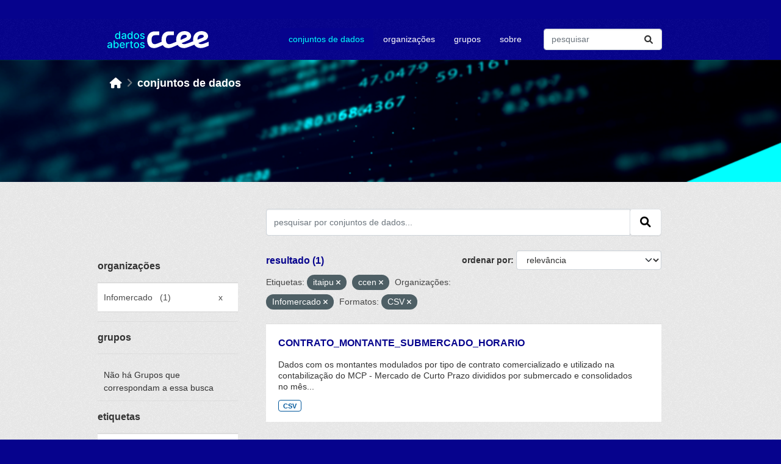

--- FILE ---
content_type: text/html; charset=utf-8
request_url: https://dadosabertos.ccee.org.br/dataset/?_tags_limit=0&tags=itaipu&organization=infomercado&res_format=CSV&tags=ccen
body_size: 6370
content:


<!DOCTYPE html>
<!--[if IE 9]> <html lang="pt_BR" class="ie9"> <![endif]-->
<!--[if gt IE 8]><!--> <html lang="pt_BR"  > <!--<![endif]-->
  <head>
    <meta charset="utf-8" />
      <meta name="csrf_field_name" content="_csrf_token" />
      <meta name="_csrf_token" content="IjhmOTRjYWQ1NzI3NjAwMzE2NTgwZjJmMjMwMWNlODI5MDU3OWFhMWUi.aXfR1A.KcuIbbLDeSUlrhqjgjqtSlITQZU" />

      <meta name="generator" content="ckan 2.10.0" />
      <meta name="viewport" content="width=device-width, initial-scale=1.0">
    <title>Conjunto de dados - Dados CCEE</title>

    
    <script type="text/javascript" src="/ruxitagentjs_ICA7NVfghqrux_10327251022105625.js" data-dtconfig="rid=RID_1607901299|rpid=1852446308|domain=ccee.org.br|reportUrl=/rb_bf42860czk|app=6b70a4dc8616698f|owasp=1|featureHash=ICA7NVfghqrux|rdnt=1|uxrgce=1|cuc=y52ajiv9|mel=100000|expw=1|dpvc=1|md=mdcc1=abody ^rb cpit-app ^rb fx-app-shell ^rb div ^rb div ^rb header ^rb mat-toolbar ^rb fsec-user-tray-item ^rb div ^rb input[type^ehidden]|lastModification=1769171023775|tp=500,50,0|srbbv=2|agentUri=/ruxitagentjs_ICA7NVfghqrux_10327251022105625.js"></script><link rel="shortcut icon" href="/base/images/ckan.ico" />
    
  
      
      
      
    

  
  



    
      
      
    

    
    <link href="/webassets/base/1ab499df_main.css" rel="stylesheet"/>
<link href="/webassets/ckanext-ccee_theme/897acf92-ccee_theme.css" rel="stylesheet"/>
    
  
                              <script>!function(e){var n="https://s.go-mpulse.net/boomerang/";if("False"=="True")e.BOOMR_config=e.BOOMR_config||{},e.BOOMR_config.PageParams=e.BOOMR_config.PageParams||{},e.BOOMR_config.PageParams.pci=!0,n="https://s2.go-mpulse.net/boomerang/";if(window.BOOMR_API_key="64ASG-6S6L8-UG25N-N7JJX-RAFAJ",function(){function e(){if(!o){var e=document.createElement("script");e.id="boomr-scr-as",e.src=window.BOOMR.url,e.async=!0,i.parentNode.appendChild(e),o=!0}}function t(e){o=!0;var n,t,a,r,d=document,O=window;if(window.BOOMR.snippetMethod=e?"if":"i",t=function(e,n){var t=d.createElement("script");t.id=n||"boomr-if-as",t.src=window.BOOMR.url,BOOMR_lstart=(new Date).getTime(),e=e||d.body,e.appendChild(t)},!window.addEventListener&&window.attachEvent&&navigator.userAgent.match(/MSIE [67]\./))return window.BOOMR.snippetMethod="s",void t(i.parentNode,"boomr-async");a=document.createElement("IFRAME"),a.src="about:blank",a.title="",a.role="presentation",a.loading="eager",r=(a.frameElement||a).style,r.width=0,r.height=0,r.border=0,r.display="none",i.parentNode.appendChild(a);try{O=a.contentWindow,d=O.document.open()}catch(_){n=document.domain,a.src="javascript:var d=document.open();d.domain='"+n+"';void(0);",O=a.contentWindow,d=O.document.open()}if(n)d._boomrl=function(){this.domain=n,t()},d.write("<bo"+"dy onload='document._boomrl();'>");else if(O._boomrl=function(){t()},O.addEventListener)O.addEventListener("load",O._boomrl,!1);else if(O.attachEvent)O.attachEvent("onload",O._boomrl);d.close()}function a(e){window.BOOMR_onload=e&&e.timeStamp||(new Date).getTime()}if(!window.BOOMR||!window.BOOMR.version&&!window.BOOMR.snippetExecuted){window.BOOMR=window.BOOMR||{},window.BOOMR.snippetStart=(new Date).getTime(),window.BOOMR.snippetExecuted=!0,window.BOOMR.snippetVersion=12,window.BOOMR.url=n+"64ASG-6S6L8-UG25N-N7JJX-RAFAJ";var i=document.currentScript||document.getElementsByTagName("script")[0],o=!1,r=document.createElement("link");if(r.relList&&"function"==typeof r.relList.supports&&r.relList.supports("preload")&&"as"in r)window.BOOMR.snippetMethod="p",r.href=window.BOOMR.url,r.rel="preload",r.as="script",r.addEventListener("load",e),r.addEventListener("error",function(){t(!0)}),setTimeout(function(){if(!o)t(!0)},3e3),BOOMR_lstart=(new Date).getTime(),i.parentNode.appendChild(r);else t(!1);if(window.addEventListener)window.addEventListener("load",a,!1);else if(window.attachEvent)window.attachEvent("onload",a)}}(),"".length>0)if(e&&"performance"in e&&e.performance&&"function"==typeof e.performance.setResourceTimingBufferSize)e.performance.setResourceTimingBufferSize();!function(){if(BOOMR=e.BOOMR||{},BOOMR.plugins=BOOMR.plugins||{},!BOOMR.plugins.AK){var n=""=="true"?1:0,t="",a="amh5o3ixzcoik2lx2hka-f-cca0bf2f4-clientnsv4-s.akamaihd.net",i="false"=="true"?2:1,o={"ak.v":"39","ak.cp":"1892599","ak.ai":parseInt("1262379",10),"ak.ol":"0","ak.cr":9,"ak.ipv":4,"ak.proto":"h2","ak.rid":"192e71ac","ak.r":44268,"ak.a2":n,"ak.m":"dscb","ak.n":"ff","ak.bpcip":"3.15.215.0","ak.cport":37516,"ak.gh":"23.192.164.146","ak.quicv":"","ak.tlsv":"tls1.3","ak.0rtt":"","ak.0rtt.ed":"","ak.csrc":"-","ak.acc":"","ak.t":"1769460180","ak.ak":"hOBiQwZUYzCg5VSAfCLimQ==KqTpPRvcSDqGNxGaUPVM8hGMBm9pHOhB1rP0CuYX3z4tXAEgd5j3uXeaito1BSCecZCWaZ+9mL5DD8oU4Qi2WyR26ILgbe4Kmc2qzynaavWBAWAMjOvVv6jsshlDmKmqJMdBVsEssxooOFjeseh/CGCntmBs67qh+N4CD41C+EvNI1fVhk0rWbbgp1SKc8RD3/TUZCTPOeos2sE4oSEPQe/hEImPciw4HqSBGEg+NfUaU4kKAdzBYak/thgV6W8JMU2r65B6Qp3IhRrbjVkYq5YcOBJ39tlBx+a8IPjp6vQDDUy9aWnIVxAg+y8bJAZnvM3PweSQDzkCmcn7rwp8KZ2/fqwy3Vb6OMrFla9hDif+GCp1QJDSGFWCThAnIXMK7EPRxFK6EwX9Tlbt52ePEAot+lcNh+b/mWEzsLMUvYM=","ak.pv":"6","ak.dpoabenc":"","ak.tf":i};if(""!==t)o["ak.ruds"]=t;var r={i:!1,av:function(n){var t="http.initiator";if(n&&(!n[t]||"spa_hard"===n[t]))o["ak.feo"]=void 0!==e.aFeoApplied?1:0,BOOMR.addVar(o)},rv:function(){var e=["ak.bpcip","ak.cport","ak.cr","ak.csrc","ak.gh","ak.ipv","ak.m","ak.n","ak.ol","ak.proto","ak.quicv","ak.tlsv","ak.0rtt","ak.0rtt.ed","ak.r","ak.acc","ak.t","ak.tf"];BOOMR.removeVar(e)}};BOOMR.plugins.AK={akVars:o,akDNSPreFetchDomain:a,init:function(){if(!r.i){var e=BOOMR.subscribe;e("before_beacon",r.av,null,null),e("onbeacon",r.rv,null,null),r.i=!0}return this},is_complete:function(){return!0}}}}()}(window);</script></head>

  
  <body data-site-root="https://dadosabertos.ccee.org.br/" data-locale-root="https://dadosabertos.ccee.org.br/" >

    
    <div class="visually-hidden-focusable"><a href="#content">Skip to main content</a></div>
  

  
    

 
<div class="account-masthead">
  <div class="container">
     
    <nav class="account not-authed" aria-label="Account">
      <ul class="list-unstyled">
        
        <li><a href="/user/login">Entrar</a></li>
         
      </ul>
    </nav>
     
  </div>
</div>

<header class="masthead">
  <div class="container">
      
    <nav class="navbar navbar-expand-sm navbar-light">
      <hgroup class="header-image navbar-left">

      
      
      <a class="logo" href="/">
        <!--img src="https://www.ccee.org.br/o/ccee-theme/images/nav-logo-ccee-white.svg" alt="Dados CCEE"
          title="Dados CCEE"-->
        <img src="/base/images/pda-ccee-logo.svg" alt="nova logomarca">
      </a>
      
      

       </hgroup>
      <button class="navbar-toggler" type="button" data-bs-toggle="collapse" data-bs-target="#main-navigation-toggle"
        aria-controls="main-navigation-toggle" aria-expanded="false" aria-label="Toggle navigation">
        <span class="fa fa-bars text-white"></span>
      </button>

      <div class="main-navbar collapse navbar-collapse" id="main-navigation-toggle">
        <ul class="navbar-nav ms-auto mb-2 mb-lg-0">
          
            
              
              

		          <li class="active"><a href="/dataset/">Conjuntos de dados</a></li><li><a href="/organization/">Organizações</a></li><li><a href="/group/">Grupos</a></li><li><a href="/about">Sobre</a></li>
	          
          </ul>

      
      
          <form class="d-flex site-search" action="/dataset/" method="get">
              <label class="d-none" for="field-sitewide-search">Search Datasets...</label>
              <input id="field-sitewide-search" class="form-control me-2"  type="text" name="q" placeholder="pesquisar" aria-label="Pesquisar conjuntos de dados..."/>
              <button class="btn" type="submit" aria-label="Submit"><i class="fa fa-search"></i></button>
          </form>
      
      </div>
    </nav>
  </div>
</header>

    <header class="banner-content">
      <div class="container">
        
        <div class="toolbar" role="navigation" aria-label="Breadcrumb">
          
            
              <ol class="breadcrumb">
                
<!-- Snippet snippets/home_breadcrumb_item.html start -->

<li class="home"><a href="/" aria-label="Início"><i class="fa fa-home"></i><span> Início</span></a></li>
<!-- Snippet snippets/home_breadcrumb_item.html end -->

                
                <li class="active lowercase"><a href="/dataset/">Conjuntos de dados</a></li>
                
              </ol>
            
          
        </div>
      

      </div>
    </header>    

    <div class="main">
      <div id="content" class="container">
        
          
            <div class="flash-messages">
              
                
              
            </div>
          

       

          <div class="row ">
            
            
            

            
              <aside class="secondary col-sm-3">
                
                
  <div class="filters">
    <div>
      
        
<!-- Snippet snippets/facet_list.html start -->

        
        
        
            
            <section class="module module-shallow">
                
                <h2 class="module-heading">
                    Organizações
                </h2>
                
                
                
                    
                    <nav aria-label="Organizações">
                        <ul class="list-unstyled nav nav-simple nav-facet module-heading2">
                        
                            
                            
                            
                            
                            <li class="nav-item  active">
                            <a href="/dataset/?_tags_limit=0&amp;tags=itaipu&amp;tags=ccen&amp;res_format=CSV" title="">
                                <span class="item-label">Infomercado</span>
                                <span class="hidden separator"> &nbsp; </span>
                                <span class="item-count heading-count">(1)</span>
                                <span class="facet-close">x</span>
                            </a>
                            </li>
                        
                        </ul>
                    </nav>
    
                    <p class="module-footer">
                        
                        
                        
                    </p>
                    
                
                
            </section>
            
        
        
    
<!-- Snippet snippets/facet_list.html end -->

      
        
<!-- Snippet snippets/facet_list.html start -->

        
        
        
            
            <section class="module module-shallow">
                
                <h2 class="module-heading">
                    Grupos
                </h2>
                
                
                
                    
                    <p class="module-content empty">Não há Grupos que correspondam a essa busca</p>
                    
                
                
            </section>
            
        
        
    
<!-- Snippet snippets/facet_list.html end -->

      
        
<!-- Snippet snippets/facet_list.html start -->

        
        
        
            
            <section class="module module-shallow">
                
                <h2 class="module-heading">
                    Etiquetas
                </h2>
                
                
                
                    
                    <nav aria-label="Etiquetas">
                        <ul class="list-unstyled nav nav-simple nav-facet module-heading2">
                        
                            
                            
                            
                            
                            <li class="nav-item  active">
                            <a href="/dataset/?_tags_limit=0&amp;tags=itaipu&amp;organization=infomercado&amp;res_format=CSV" title="">
                                <span class="item-label">ccen</span>
                                <span class="hidden separator"> &nbsp; </span>
                                <span class="item-count heading-count">(1)</span>
                                <span class="facet-close">x</span>
                            </a>
                            </li>
                        
                            
                            
                            
                            
                            <li class="nav-item ">
                            <a href="/dataset/?_tags_limit=0&amp;tags=itaipu&amp;tags=ccen&amp;organization=infomercado&amp;res_format=CSV&amp;tags=contrato" title="">
                                <span class="item-label">contrato</span>
                                <span class="hidden separator"> &nbsp; </span>
                                <span class="item-count heading-count">(1)</span>
                                
                            </a>
                            </li>
                        
                            
                            
                            
                            
                            <li class="nav-item ">
                            <a href="/dataset/?_tags_limit=0&amp;tags=itaipu&amp;tags=ccen&amp;organization=infomercado&amp;res_format=CSV&amp;tags=dados+gerais" title="">
                                <span class="item-label">dados gerais</span>
                                <span class="hidden separator"> &nbsp; </span>
                                <span class="item-count heading-count">(1)</span>
                                
                            </a>
                            </li>
                        
                            
                            
                            
                            
                            <li class="nav-item  active">
                            <a href="/dataset/?_tags_limit=0&amp;tags=ccen&amp;organization=infomercado&amp;res_format=CSV" title="">
                                <span class="item-label">itaipu</span>
                                <span class="hidden separator"> &nbsp; </span>
                                <span class="item-count heading-count">(1)</span>
                                <span class="facet-close">x</span>
                            </a>
                            </li>
                        
                            
                            
                            
                            
                            <li class="nav-item ">
                            <a href="/dataset/?_tags_limit=0&amp;tags=itaipu&amp;tags=ccen&amp;organization=infomercado&amp;res_format=CSV&amp;tags=proinfa" title="">
                                <span class="item-label">proinfa</span>
                                <span class="hidden separator"> &nbsp; </span>
                                <span class="item-count heading-count">(1)</span>
                                
                            </a>
                            </li>
                        
                        </ul>
                    </nav>
    
                    <p class="module-footer">
                        
                        <a href="/dataset/?tags=itaipu&amp;tags=ccen&amp;organization=infomercado&amp;res_format=CSV" class="read-more">Mostrar somente Etiquetas popular</a>
                        
                    </p>
                    
                
                
            </section>
            
        
        
    
<!-- Snippet snippets/facet_list.html end -->

      
        
<!-- Snippet snippets/facet_list.html start -->

        
        
        
            
            <section class="module module-shallow">
                
                <h2 class="module-heading">
                    Formatos
                </h2>
                
                
                
                    
                    <nav aria-label="Formatos">
                        <ul class="list-unstyled nav nav-simple nav-facet module-heading2">
                        
                            
                            
                            
                            
                            <li class="nav-item  active">
                            <a href="/dataset/?_tags_limit=0&amp;tags=itaipu&amp;tags=ccen&amp;organization=infomercado" title="">
                                <span class="item-label">CSV</span>
                                <span class="hidden separator"> &nbsp; </span>
                                <span class="item-count heading-count">(1)</span>
                                <span class="facet-close">x</span>
                            </a>
                            </li>
                        
                        </ul>
                    </nav>
    
                    <p class="module-footer">
                        
                        
                        
                    </p>
                    
                
                
            </section>
            
        
        
    
<!-- Snippet snippets/facet_list.html end -->

      
        
<!-- Snippet snippets/facet_list.html start -->

        
        
        
            
            <section class="module module-shallow">
                
                <h2 class="module-heading">
                    Licenças
                </h2>
                
                
                
                    
                    <nav aria-label="Licenças">
                        <ul class="list-unstyled nav nav-simple nav-facet module-heading2">
                        
                            
                            
                            
                            
                            <li class="nav-item ">
                            <a href="/dataset/?_tags_limit=0&amp;tags=itaipu&amp;tags=ccen&amp;organization=infomercado&amp;res_format=CSV&amp;license_id=CC-BY-4.0" title="Creative Commons Attribution 4.0">
                                <span class="item-label">Creative Commons...</span>
                                <span class="hidden separator"> &nbsp; </span>
                                <span class="item-count heading-count">(1)</span>
                                
                            </a>
                            </li>
                        
                        </ul>
                    </nav>
    
                    <p class="module-footer">
                        
                        
                        
                    </p>
                    
                
                
            </section>
            
        
        
    
<!-- Snippet snippets/facet_list.html end -->

      
    </div>
    <a class="close no-text hide-filters"><i class="fa fa-times-circle"></i><span class="text">close</span></a>
  </div>

              </aside>
            

            
              <div class="primary col-sm-9 col-xs-12" role="main">
                
                
  <section class="module">
    <div class="module-content">
      
        
      
      
        
        
        
<!-- Snippet snippets/search_form.html start -->








<form id="dataset-search-form" class="search-form" method="get" data-module="select-switch">

  
    <div class="input-group search-input-group">
      <input aria-label="pesquisar por conjuntos de dados..." id="field-giant-search" type="text" class="form-control input-lg" name="q" value="" autocomplete="off" placeholder="pesquisar por conjuntos de dados...">
      
      <span class="input-group-btn">
        <button class="btn btn-default btn-lg" type="submit" value="search" aria-label="Submit">
          <i class="fa fa-search"></i>
        </button>
      </span>
      
    </div>
  

  
    <span>






<input type="hidden" name="tags" value="itaipu" />





<input type="hidden" name="tags" value="ccen" />





<input type="hidden" name="organization" value="infomercado" />





<input type="hidden" name="res_format" value="CSV" />



</span>
  

  
    
      <div class="form-group control-order-by">
        <label for="field-order-by">ordenar por</label>
        <select id="field-order-by" name="sort" class="form-control form-select">
          
            
              <option value="score desc, metadata_modified desc" selected="selected">Relevância</option>
            
          
            
              <option value="title_string asc">Nome Crescente</option>
            
          
            
              <option value="title_string desc">Nome Descrescente</option>
            
          
            
              <option value="metadata_modified desc">Modificada pela última vez</option>
            
          
            
              <option value="views_recent desc">Popular</option>
            
          
        </select>
        
        
      </div>
    
  

  
    
      <h2 class="search-result">
<!-- Snippet snippets/search_result_text.html start -->

    
      
      
      
      
    
    resultado (1)
<!-- Snippet snippets/search_result_text.html end -->
</h2>
    


  
    
      <p class="filter-list">
        
          
          <span class="facet">Etiquetas:</span>
          
            <span class="filtered pill">itaipu
              <a href="/dataset/?_tags_limit=0&amp;tags=ccen&amp;organization=infomercado&amp;res_format=CSV" class="remove" title="Remover"><i class="fa fa-times"></i></a>
            </span>
          
            <span class="filtered pill">ccen
              <a href="/dataset/?_tags_limit=0&amp;tags=itaipu&amp;organization=infomercado&amp;res_format=CSV" class="remove" title="Remover"><i class="fa fa-times"></i></a>
            </span>
          
        
          
          <span class="facet">Organizações:</span>
          
            <span class="filtered pill">Infomercado
              <a href="/dataset/?_tags_limit=0&amp;tags=itaipu&amp;tags=ccen&amp;res_format=CSV" class="remove" title="Remover"><i class="fa fa-times"></i></a>
            </span>
          
        
          
          <span class="facet">Formatos:</span>
          
            <span class="filtered pill">CSV
              <a href="/dataset/?_tags_limit=0&amp;tags=itaipu&amp;tags=ccen&amp;organization=infomercado" class="remove" title="Remover"><i class="fa fa-times"></i></a>
            </span>
          
        
      </p>
      <a class="show-filters btn btn-default">Filtrar Resultados</a>
    
  

</form>




<!-- Snippet snippets/search_form.html end -->

      
      
        
<!-- Snippet snippets/package_list.html start -->

    
      
        <ul class="dataset-list list-unstyled">
            
              
                
<!-- Snippet snippets/package_item.html start -->

    
    
    
    
      <li class="dataset-item dataset-display-box">
        
          <div class="dataset-content">
            
              <h2 class="dataset-heading">
                
                  
                
                
        <a href="/dataset/contrato_montante_submercado_horario">
          CONTRATO_MONTANTE_SUBMERCADO_HORARIO
        </a>
                
                
                  
                  
                
              </h2>
            
            
              
                <div>Dados com os montantes modulados por tipo de contrato comercializado e utilizado na contabilização do MCP - Mercado de Curto Prazo divididos por submercado e consolidados no mês...</div>
              
            
          </div>
          
            
              
                <ul class="dataset-resources list-unstyled">
                  
                    
                    <li>
                      <a href="/dataset/contrato_montante_submercado_horario" class="badge badge-default" data-format="csv">CSV</a>
                    </li>
                    
                  
                </ul>
              
            
          
        
      </li>
    
    
<!-- Snippet snippets/package_item.html end -->

              
            
        </ul>
      
    



    
    
<!-- Snippet snippets/package_list.html end -->

      
    </div>

    
      
    
  </section>

  
    <section class="module">
      <div class="module-content">
        
          <small>
            
            
            
           Você também pode ter acesso a esses registros usando a <a href="/api/3">API</a> (veja <a href="http://docs.ckan.org/en/2.10/api/">Documentação da API</a>). 
          </small>
        
      </div>
    </section>
  

              </div>
            
          </div>
        
      </div>
    </div>
  
    <footer class="site-footer">
    <div class="container">
      
      <div class="row">
        <div class="col-md-3 footer-links">
          
            <ul class="list-unstyled">
              
                <li><h4>links</h4></li>
              
            </ul>
            <ul class="list-unstyled">
              
                
                <li><a href="/about">sobre</a></li>
                <li><a href="https://www.ccee.org.br/en/web/guest/termos-de-uso" target="_blank" rel="noopener noreferrer">termos de uso</a></li>
                <li><a href="https://www.ccee.org.br/en/web/guest/ajuda/politica-de-privacidade" target="_blank" rel="noopener noreferrer">políticas de privacidade</a></li>
              
            </ul>
          
        </div>
        <div class="col-md-3 footer-links">
            <ul class="list-unstyled">
                <li><h4>nossos canais</h4></li>
            </ul>
            <ul class="list-unstyled display-list-column2">
                
                <li><i class="fa fa-globe" aria-hidden="true"></i>
                  <a href="https://www.ccee.org.br/" target="_blank" rel="noopener noreferrer">portal CCEE</a></li>
                <li><i class="fa-brands fa-linkedin"></i>
                  <a href="https://pt.linkedin.com/company/c-mara-de-comercializa-o-de-energia-el-trica" target="_blank" rel="noopener noreferrer">linkedin</a></li>
                <li><i class="fa-brands fa-facebook-square"></i>
                  <a href="https://www.facebook.com/cceeoficial/" target="_blank" rel="noopener noreferrer">facebook</a></li>
                <li><i class="fa-brands fa-twitter-square"></i>
                  <a href="https://twitter.com/ccee_oficial" target="_blank" rel="noopener noreferrer">twitter</a></li>
                <li><i class="fa-brands fa-instagram"></i>
                  <a href="https://www.instagram.com/ccee_oficial/" target="_blank" rel="noopener noreferrer">instagram</a></li>
                <li><i class="fa-brands fa-spotify"></i>
                  <a href="https://open.spotify.com/show/3reRUKleybVwzymoLe74hA" target="_blank" rel="noopener noreferrer">spotify</a></li>
                <li><i class="fa-brands fa-soundcloud"></i>
                  <a href="https://soundcloud.com/user-594440616" target="_blank" rel="noopener noreferrer">soundcloud</a></li>
                <li><i class="fa-brands fa-youtube"></i>
                  <a href="https://www.youtube.com/channel/UCk_X0epfGRLEmDsd6uB3QQg" target="_blank" rel="noopener noreferrer">youtube</a></li>
            </ul>
        </div>
        <div class="col-md-2">
        </div>
        <div class="col-md-4 attribution">
          
          <img src="/base/images/logo-ccee.svg"></img>
          
          
            
          
        </div>
      </div>
      
    </div>
  </footer>
  
  
  
  
  
    
  
  
    

      <!-- Google tag (gtag.js) --> <script async src="https://www.googletagmanager.com/gtag/js?id=G-KK4ZJ4NW5X"></script> <script> window.dataLayer = window.dataLayer || []; function gtag(){dataLayer.push(arguments);} gtag('js', new Date()); gtag('config', 'G-KK4ZJ4NW5X'); </script>

    
    
    <link href="/webassets/vendor/f3b8236b_select2.css" rel="stylesheet"/>
<link href="/webassets/vendor/d05bf0e7_fontawesome.css" rel="stylesheet"/>
    <script src="/webassets/vendor/8c3c143a_jquery.js" type="text/javascript"></script>
<script src="/webassets/vendor/5027b870_vendor.js" type="text/javascript"></script>
<script src="/webassets/vendor/6d1ad7e6_bootstrap.js" type="text/javascript"></script>
<script src="/webassets/base/289d81a5_main.js" type="text/javascript"></script>
<script src="/webassets/base/ea40fb97_ckan.js" type="text/javascript"></script>
<script src="/webassets/base/cd2c0272_tracking.js" type="text/javascript"></script>
  </body>
</html>